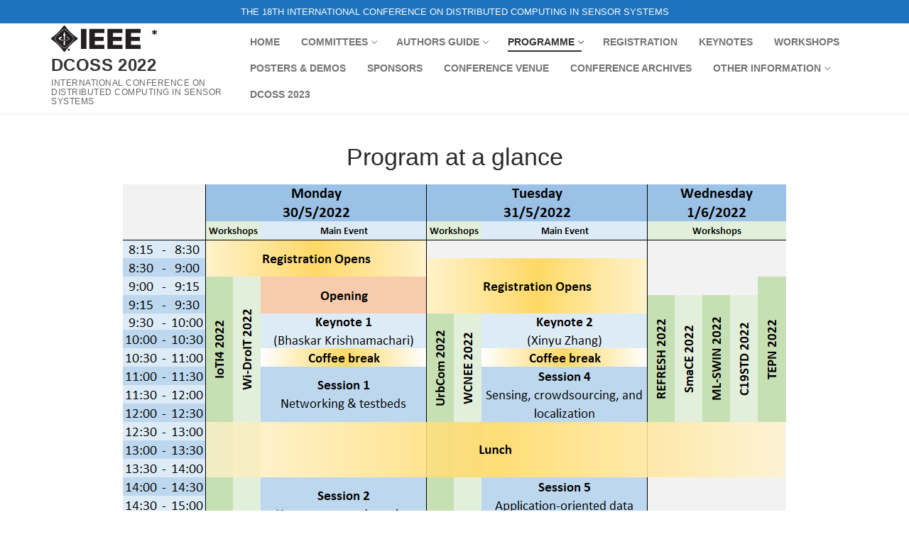

--- FILE ---
content_type: text/html; charset=UTF-8
request_url: https://dcoss.org/dcoss22/program/
body_size: 14345
content:
<!doctype html>
<html lang="en-US">
<head>
	<meta charset="UTF-8">
	<meta name="viewport" content="width=device-width, initial-scale=1, maximum-scale=10.0, user-scalable=yes">
	<link rel="profile" href="http://gmpg.org/xfn/11">
	<title>PROGRAM &#8211; DCOSS 2022</title>
<link rel='dns-prefetch' href='//s.w.org' />
<link rel="alternate" type="application/rss+xml" title="DCOSS 2022 &raquo; Feed" href="https://dcoss.org/dcoss22/feed/" />
<link rel="alternate" type="application/rss+xml" title="DCOSS 2022 &raquo; Comments Feed" href="https://dcoss.org/dcoss22/comments/feed/" />
		<script type="text/javascript">
			window._wpemojiSettings = {"baseUrl":"https:\/\/s.w.org\/images\/core\/emoji\/12.0.0-1\/72x72\/","ext":".png","svgUrl":"https:\/\/s.w.org\/images\/core\/emoji\/12.0.0-1\/svg\/","svgExt":".svg","source":{"concatemoji":"https:\/\/dcoss.org\/dcoss22\/wp-includes\/js\/wp-emoji-release.min.js?ver=5.4.18"}};
			/*! This file is auto-generated */
			!function(e,a,t){var n,r,o,i=a.createElement("canvas"),p=i.getContext&&i.getContext("2d");function s(e,t){var a=String.fromCharCode;p.clearRect(0,0,i.width,i.height),p.fillText(a.apply(this,e),0,0);e=i.toDataURL();return p.clearRect(0,0,i.width,i.height),p.fillText(a.apply(this,t),0,0),e===i.toDataURL()}function c(e){var t=a.createElement("script");t.src=e,t.defer=t.type="text/javascript",a.getElementsByTagName("head")[0].appendChild(t)}for(o=Array("flag","emoji"),t.supports={everything:!0,everythingExceptFlag:!0},r=0;r<o.length;r++)t.supports[o[r]]=function(e){if(!p||!p.fillText)return!1;switch(p.textBaseline="top",p.font="600 32px Arial",e){case"flag":return s([127987,65039,8205,9895,65039],[127987,65039,8203,9895,65039])?!1:!s([55356,56826,55356,56819],[55356,56826,8203,55356,56819])&&!s([55356,57332,56128,56423,56128,56418,56128,56421,56128,56430,56128,56423,56128,56447],[55356,57332,8203,56128,56423,8203,56128,56418,8203,56128,56421,8203,56128,56430,8203,56128,56423,8203,56128,56447]);case"emoji":return!s([55357,56424,55356,57342,8205,55358,56605,8205,55357,56424,55356,57340],[55357,56424,55356,57342,8203,55358,56605,8203,55357,56424,55356,57340])}return!1}(o[r]),t.supports.everything=t.supports.everything&&t.supports[o[r]],"flag"!==o[r]&&(t.supports.everythingExceptFlag=t.supports.everythingExceptFlag&&t.supports[o[r]]);t.supports.everythingExceptFlag=t.supports.everythingExceptFlag&&!t.supports.flag,t.DOMReady=!1,t.readyCallback=function(){t.DOMReady=!0},t.supports.everything||(n=function(){t.readyCallback()},a.addEventListener?(a.addEventListener("DOMContentLoaded",n,!1),e.addEventListener("load",n,!1)):(e.attachEvent("onload",n),a.attachEvent("onreadystatechange",function(){"complete"===a.readyState&&t.readyCallback()})),(n=t.source||{}).concatemoji?c(n.concatemoji):n.wpemoji&&n.twemoji&&(c(n.twemoji),c(n.wpemoji)))}(window,document,window._wpemojiSettings);
		</script>
		<style type="text/css">
img.wp-smiley,
img.emoji {
	display: inline !important;
	border: none !important;
	box-shadow: none !important;
	height: 1em !important;
	width: 1em !important;
	margin: 0 .07em !important;
	vertical-align: -0.1em !important;
	background: none !important;
	padding: 0 !important;
}
</style>
	<link rel='stylesheet' id='wp-block-library-css'  href='https://dcoss.org/dcoss22/wp-includes/css/dist/block-library/style.min.css?ver=5.4.18' type='text/css' media='all' />
<link rel='stylesheet' id='font-awesome-css'  href='https://dcoss.org/dcoss22/wp-content/themes/customify/assets/fonts/font-awesome/css/font-awesome.min.css?ver=5.0.0' type='text/css' media='all' />
<link rel='stylesheet' id='customify-style-css'  href='https://dcoss.org/dcoss22/wp-content/themes/customify/style.min.css?ver=0.3.4' type='text/css' media='all' />
<style id='customify-style-inline-css' type='text/css'>
.customify-container, .layout-contained, .site-framed .site, .site-boxed .site { max-width: 1200px; } .main-layout-content .entry-content > .alignwide { width: calc( 1200px - 4em ); max-width: 100vw;  }.header-top .header--row-inner,.button,button,button.button,input[type="button"],input[type="reset"],input[type="submit"],.button:not(.components-button):not(.customize-partial-edit-shortcut-button), input[type="button"]:not(.components-button):not(.customize-partial-edit-shortcut-button),input[type="reset"]:not(.components-button):not(.customize-partial-edit-shortcut-button), input[type="submit"]:not(.components-button):not(.customize-partial-edit-shortcut-button),.pagination .nav-links > *:hover,.pagination .nav-links span,.nav-menu-desktop.style-full-height .primary-menu-ul > li.current-menu-item > a, .nav-menu-desktop.style-full-height .primary-menu-ul > li.current-menu-ancestor > a,.nav-menu-desktop.style-full-height .primary-menu-ul > li > a:hover,.posts-layout .readmore-button:hover{    background-color: #1e73be;}.posts-layout .readmore-button {color: #1e73be;}.pagination .nav-links > *:hover,.pagination .nav-links span,.entry-single .tags-links a:hover, .entry-single .cat-links a:hover,.posts-layout .readmore-button,.posts-layout .readmore-button:hover{    border-color: #1e73be;}#page-cover {background-image: url("https://dcoss.org/dcoss22/wp-content/themes/customify/assets/images/default-cover.jpg");}.sub-menu .li-duplicator {display:none !important;}.header-search_icon-item .header-search-modal  {border-style: solid;} .header-search_icon-item .search-field  {border-style: solid;} .dark-mode .header-search_box-item .search-form-fields, .header-search_box-item .search-form-fields  {border-style: solid;} .nav-menu-desktop.style-border-bottom .primary-menu-ul > li > a .link-before:before, .nav-menu-desktop.style-border-top .primary-menu-ul > li > a .link-before:before  { height: 2px; }.nav-menu-desktop.style-border-bottom .primary-menu-ul > li > a .link-before:before { bottom: -7px; } .nav-menu-desktop.style-border-top .primary-menu-ul > li > a .link-before:before { top: -7px; }#cb-row--footer-main .footer--row-inner {background-color: rgba(0,0,0,0.61)}#cb-row--footer-bottom .footer--row-inner {background-color: #1e73be}/* CSS for desktop */#page-cover {text-align: center;}#page-cover .page-cover-inner {min-height: 300px;}#page-titlebar {text-align: center;}.header--row.header-top .customify-grid, .header--row.header-top .style-full-height .primary-menu-ul > li > a {min-height: 33px;}.header--row.header-main .customify-grid, .header--row.header-main .style-full-height .primary-menu-ul > li > a {min-height: 127px;}.header--row.header-bottom .customify-grid, .header--row.header-bottom .style-full-height .primary-menu-ul > li > a {min-height: 55px;}.site-header .site-branding img { max-width: 400px; } .site-header .cb-row--mobile .site-branding img { width: 400px; }.header--row .builder-first--nav-icon {text-align: right;}.header-search_icon-item .search-submit {margin-left: -40px;}.header-search_box-item .search-submit{margin-left: -40px;} .header-search_box-item .woo_bootster_search .search-submit{margin-left: -40px;} .header-search_box-item .header-search-form button.search-submit{margin-left:-40px;}.header--row .builder-first--primary-menu {text-align: right;}/* CSS for tablet */@media screen and (max-width: 1024px) { #page-cover .page-cover-inner {min-height: 250px;}.header--row .builder-first--nav-icon {text-align: right;}.header-search_icon-item .search-submit {margin-left: -40px;}.header-search_box-item .search-submit{margin-left: -40px;} .header-search_box-item .woo_bootster_search .search-submit{margin-left: -40px;} .header-search_box-item .header-search-form button.search-submit{margin-left:-40px;} }/* CSS for mobile */@media screen and (max-width: 568px) { #page-cover .page-cover-inner {min-height: 200px;}.header--row.header-top .customify-grid, .header--row.header-top .style-full-height .primary-menu-ul > li > a {min-height: 33px;}.site-header .site-branding img { max-width: 58px; } .site-header .cb-row--mobile .site-branding img { width: 58px; }.header--row .builder-first--nav-icon {text-align: right;}.header-search_icon-item .search-submit {margin-left: -40px;}.header-search_box-item .search-submit{margin-left: -40px;} .header-search_box-item .woo_bootster_search .search-submit{margin-left: -40px;} .header-search_box-item .header-search-form button.search-submit{margin-left:-40px;} }
</style>
<link rel='https://api.w.org/' href='https://dcoss.org/dcoss22/wp-json/' />
<link rel="EditURI" type="application/rsd+xml" title="RSD" href="https://dcoss.org/dcoss22/xmlrpc.php?rsd" />
<link rel="wlwmanifest" type="application/wlwmanifest+xml" href="https://dcoss.org/dcoss22/wp-includes/wlwmanifest.xml" /> 
<meta name="generator" content="WordPress 5.4.18" />
<link rel="canonical" href="https://dcoss.org/dcoss22/program/" />
<link rel='shortlink' href='https://dcoss.org/dcoss22/?p=63' />
<link rel="alternate" type="application/json+oembed" href="https://dcoss.org/dcoss22/wp-json/oembed/1.0/embed?url=https%3A%2F%2Fdcoss.org%2Fdcoss22%2Fprogram%2F" />
<link rel="alternate" type="text/xml+oembed" href="https://dcoss.org/dcoss22/wp-json/oembed/1.0/embed?url=https%3A%2F%2Fdcoss.org%2Fdcoss22%2Fprogram%2F&#038;format=xml" />
<!-- <meta name="NextGEN" version="3.3.17" /> -->
		<style type="text/css" id="wp-custom-css">
			html,
body {
 height: 100%;
 position: relative;
}
.site-content {
 min-height: 75vh; /* will cover the 100% of viewport */
 overflow: hidden;
 display: block;
 position: relative;
 padding-bottom: 100px; /* height of your footer */
}
.footer {
 position: relative;
 bottom: 0;
 width: 100%;
}		</style>
		</head>

<body class="page-template-default page page-id-63 page-parent wp-custom-logo content main-layout-content site-full-width menu_sidebar_slide_left">
<div id="page" class="site box-shadow">
	<a class="skip-link screen-reader-text" href="#site-content">Skip to content</a>
	<a class="close is-size-medium  close-panel close-sidebar-panel" href="#">
        <span class="hamburger hamburger--squeeze is-active">
            <span class="hamburger-box">
              <span class="hamburger-inner"><span class="screen-reader-text">Menu</span></span>
            </span>
        </span>
        <span class="screen-reader-text">Close</span>
        </a><header id="masthead" class="site-header header-v2"><div id="masthead-inner" class="site-header-inner">							<div  class="header-top header--row layout-full-contained"  id="cb-row--header-top"  data-row-id="top"  data-show-on="desktop">
								<div class="header--row-inner header-top-inner dark-mode">
									<div class="customify-container">
										<div class="customify-grid  cb-row--desktop hide-on-mobile hide-on-tablet customify-grid-middle"><div class="row-v2 row-v2-top no-left no-right"><div class="col-v2 col-v2-left"></div><div class="col-v2 col-v2-center"><div class="item--inner builder-item--html" data-section="header_html" data-item-id="html" ><div class="builder-header-html-item item--html"><p>The 18th International Conference on Distributed Computing in Sensor Systems</p>
</div></div></div><div class="col-v2 col-v2-right"></div></div></div>									</div>
								</div>
							</div>
														<div  class="header-main header--row layout-full-contained"  id="cb-row--header-main"  data-row-id="main"  data-show-on="desktop mobile">
								<div class="header--row-inner header-main-inner light-mode">
									<div class="customify-container">
										<div class="customify-grid  cb-row--desktop hide-on-mobile hide-on-tablet customify-grid-middle"><div class="row-v2 row-v2-main no-center no-right"><div class="col-v2 col-v2-left"><div class="item--inner builder-item--logo" data-section="title_tagline" data-item-id="logo" >		<div class="site-branding logo-top">
						<a href="https://dcoss.org/dcoss22/" class="logo-link" rel="home" itemprop="url">
				<img class="site-img-logo" src="https://dcoss.org/dcoss22/wp-content/uploads/2020/10/cropped-cropped-logo_ieeeBLK-12.png" alt="DCOSS 2022" srcset="https://dcoss.org/dcoss22/wp-content/uploads/2020/10/cropped-logo_ieeeBLK.png 2x">
							</a>
			<div class="site-name-desc">						<p class="site-title">
							<a href="https://dcoss.org/dcoss22/" rel="home">DCOSS 2022</a>
						</p>
												<p class="site-description text-uppercase text-xsmall">International Conference on Distributed Computing in Sensor Systems</p>
						</div>		</div><!-- .site-branding -->
		</div><div class="item--inner builder-item--primary-menu has_menu" data-section="header_menu_primary" data-item-id="primary-menu" ><nav  id="site-navigation-main-desktop" class="site-navigation primary-menu primary-menu-main nav-menu-desktop primary-menu-desktop style-border-bottom"><ul id="menu-primary" class="primary-menu-ul menu nav-menu"><li id="menu-item--main-desktop-42" class="menu-item menu-item-type-custom menu-item-object-custom menu-item-42"><a href="http://dcoss.org"><span class="link-before">Home</span></a></li>
<li id="menu-item--main-desktop-249" class="menu-item menu-item-type-custom menu-item-object-custom menu-item-has-children menu-item-249"><a><span class="link-before">COMMITTEES<span class="nav-icon-angle">&nbsp;</span></span></a>
<ul class="sub-menu sub-lv-0">
	<li id="menu-item--main-desktop-234" class="menu-item menu-item-type-post_type menu-item-object-page menu-item-234"><a href="https://dcoss.org/dcoss22/committees-steering/"><span class="link-before">Steering Committee</span></a></li>
	<li id="menu-item--main-desktop-237" class="menu-item menu-item-type-post_type menu-item-object-page menu-item-237"><a href="https://dcoss.org/dcoss22/committees-organizing/"><span class="link-before">Organizing Committee</span></a></li>
	<li id="menu-item--main-desktop-241" class="menu-item menu-item-type-post_type menu-item-object-page menu-item-241"><a href="https://dcoss.org/dcoss22/committees-technical/"><span class="link-before">Technical Program Committee</span></a></li>
</ul>
</li>
<li id="menu-item--main-desktop-248" class="menu-item menu-item-type-custom menu-item-object-custom menu-item-has-children menu-item-248"><a><span class="link-before">Authors Guide<span class="nav-icon-angle">&nbsp;</span></span></a>
<ul class="sub-menu sub-lv-0">
	<li id="menu-item--main-desktop-94" class="menu-item menu-item-type-post_type menu-item-object-page menu-item-94"><a href="https://dcoss.org/dcoss22/call-for-papers/"><span class="link-before">Call for Papers</span></a></li>
	<li id="menu-item--main-desktop-247" class="menu-item menu-item-type-post_type menu-item-object-page menu-item-247"><a href="https://dcoss.org/dcoss22/paper-submission/"><span class="link-before">Paper Submission</span></a></li>
	<li id="menu-item--main-desktop-246" class="menu-item menu-item-type-post_type menu-item-object-page menu-item-246"><a href="https://dcoss.org/dcoss22/camera-ready-instructions/"><span class="link-before">Camera Ready Instructions</span></a></li>
</ul>
</li>
<li id="menu-item--main-desktop-95" class="menu-item menu-item-type-post_type menu-item-object-page current-menu-item page_item page-item-63 current_page_item menu-item-has-children menu-item-95"><a href="https://dcoss.org/dcoss22/program/" aria-current="page"><span class="link-before">Programme<span class="nav-icon-angle">&nbsp;</span></span></a>
<ul class="sub-menu sub-lv-0">
	<li id="menu-item--main-desktop-1209" class="menu-item menu-item-type-custom menu-item-object-custom menu-item-1209"><a href="https://conferences.computer.org/dcosspub"><span class="link-before">IEEE Proceedings</span></a></li>
</ul>
</li>
<li id="menu-item--main-desktop-96" class="menu-item menu-item-type-post_type menu-item-object-page menu-item-96"><a href="https://dcoss.org/dcoss22/registration/"><span class="link-before">REGISTRATION</span></a></li>
<li id="menu-item--main-desktop-100" class="menu-item menu-item-type-post_type menu-item-object-page menu-item-100"><a href="https://dcoss.org/dcoss22/keynotes/"><span class="link-before">Keynotes</span></a></li>
<li id="menu-item--main-desktop-98" class="menu-item menu-item-type-post_type menu-item-object-page menu-item-98"><a href="https://dcoss.org/dcoss22/workshops/"><span class="link-before">WORKSHOPS</span></a></li>
<li id="menu-item--main-desktop-99" class="menu-item menu-item-type-post_type menu-item-object-page menu-item-99"><a href="https://dcoss.org/dcoss22/posters-demos/"><span class="link-before">Posters &#038; Demos</span></a></li>
<li id="menu-item--main-desktop-101" class="menu-item menu-item-type-post_type menu-item-object-page menu-item-101"><a href="https://dcoss.org/dcoss22/sponsors/"><span class="link-before">SPONSORS</span></a></li>
<li id="menu-item--main-desktop-770" class="menu-item menu-item-type-post_type menu-item-object-page menu-item-770"><a href="https://dcoss.org/dcoss22/venue/"><span class="link-before">Conference Venue</span></a></li>
<li id="menu-item--main-desktop-321" class="menu-item menu-item-type-post_type menu-item-object-page menu-item-321"><a href="https://dcoss.org/dcoss22/conference-archives/"><span class="link-before">Conference Archives</span></a></li>
<li id="menu-item--main-desktop-779" class="menu-item menu-item-type-custom menu-item-object-custom menu-item-has-children menu-item-779"><a><span class="link-before">Other Information<span class="nav-icon-angle">&nbsp;</span></span></a>
<ul class="sub-menu sub-lv-0">
	<li id="menu-item--main-desktop-782" class="menu-item menu-item-type-post_type menu-item-object-page menu-item-782"><a href="https://dcoss.org/dcoss22/hotel-information/"><span class="link-before">Hotel Information</span></a></li>
	<li id="menu-item--main-desktop-784" class="menu-item menu-item-type-post_type menu-item-object-page menu-item-784"><a href="https://dcoss.org/dcoss22/travel/"><span class="link-before">Travel Information</span></a></li>
	<li id="menu-item--main-desktop-783" class="menu-item menu-item-type-post_type menu-item-object-page menu-item-783"><a href="https://dcoss.org/dcoss22/invitation-letter/"><span class="link-before">Invitation Letter</span></a></li>
	<li id="menu-item--main-desktop-780" class="menu-item menu-item-type-post_type menu-item-object-page menu-item-780"><a href="https://dcoss.org/dcoss22/social-events/"><span class="link-before">Social Events</span></a></li>
	<li id="menu-item--main-desktop-781" class="menu-item menu-item-type-post_type menu-item-object-page menu-item-781"><a href="https://dcoss.org/dcoss22/special-session/"><span class="link-before">Special Session</span></a></li>
</ul>
</li>
<li id="menu-item--main-desktop-1233" class="menu-item menu-item-type-custom menu-item-object-custom menu-item-1233"><a href="https://dcoss.org/"><span class="link-before">DCOSS 2023</span></a></li>
</ul></nav></div></div></div></div><div class="cb-row--mobile hide-on-desktop customify-grid customify-grid-middle"><div class="row-v2 row-v2-main no-center"><div class="col-v2 col-v2-left"><div class="item--inner builder-item--logo" data-section="title_tagline" data-item-id="logo" >		<div class="site-branding logo-top">
						<a href="https://dcoss.org/dcoss22/" class="logo-link" rel="home" itemprop="url">
				<img class="site-img-logo" src="https://dcoss.org/dcoss22/wp-content/uploads/2020/10/cropped-cropped-logo_ieeeBLK-12.png" alt="DCOSS 2022" srcset="https://dcoss.org/dcoss22/wp-content/uploads/2020/10/cropped-logo_ieeeBLK.png 2x">
							</a>
			<div class="site-name-desc">						<p class="site-title">
							<a href="https://dcoss.org/dcoss22/" rel="home">DCOSS 2022</a>
						</p>
												<p class="site-description text-uppercase text-xsmall">International Conference on Distributed Computing in Sensor Systems</p>
						</div>		</div><!-- .site-branding -->
		</div></div><div class="col-v2 col-v2-right"><div class="item--inner builder-item--nav-icon" data-section="header_menu_icon" data-item-id="nav-icon" >		<a class="menu-mobile-toggle item-button is-size-desktop-medium is-size-tablet-medium is-size-mobile-medium">
			<span class="hamburger hamburger--squeeze">
				<span class="hamburger-box">
					<span class="hamburger-inner"></span>
				</span>
			</span>
			<span class="nav-icon--label hide-on-tablet hide-on-mobile">Menu</span></a>
		</div></div></div></div>									</div>
								</div>
							</div>
							<div id="header-menu-sidebar" class="header-menu-sidebar menu-sidebar-panel dark-mode"><div id="header-menu-sidebar-bg" class="header-menu-sidebar-bg"><div id="header-menu-sidebar-inner" class="header-menu-sidebar-inner"><div class="builder-item-sidebar mobile-item--html"><div class="item--inner" data-item-id="html" data-section="header_html"><div class="builder-header-html-item item--html"><p>The 18th International Conference on Distributed Computing in Sensor Systems</p>
</div></div></div><div class="builder-item-sidebar mobile-item--primary-menu mobile-item--menu "><div class="item--inner" data-item-id="primary-menu" data-section="header_menu_primary"><nav  id="site-navigation-sidebar-mobile" class="site-navigation primary-menu primary-menu-sidebar nav-menu-mobile primary-menu-mobile style-border-bottom"><ul id="menu-primary" class="primary-menu-ul menu nav-menu"><li id="menu-item--sidebar-mobile-42" class="menu-item menu-item-type-custom menu-item-object-custom menu-item-42"><a href="http://dcoss.org"><span class="link-before">Home</span></a></li>
<li id="menu-item--sidebar-mobile-249" class="menu-item menu-item-type-custom menu-item-object-custom menu-item-has-children menu-item-249"><a><span class="link-before">COMMITTEES<span class="nav-icon-angle">&nbsp;</span></span></a>
<ul class="sub-menu sub-lv-0">
	<li id="menu-item--sidebar-mobile-234" class="menu-item menu-item-type-post_type menu-item-object-page menu-item-234"><a href="https://dcoss.org/dcoss22/committees-steering/"><span class="link-before">Steering Committee</span></a></li>
	<li id="menu-item--sidebar-mobile-237" class="menu-item menu-item-type-post_type menu-item-object-page menu-item-237"><a href="https://dcoss.org/dcoss22/committees-organizing/"><span class="link-before">Organizing Committee</span></a></li>
	<li id="menu-item--sidebar-mobile-241" class="menu-item menu-item-type-post_type menu-item-object-page menu-item-241"><a href="https://dcoss.org/dcoss22/committees-technical/"><span class="link-before">Technical Program Committee</span></a></li>
</ul>
</li>
<li id="menu-item--sidebar-mobile-248" class="menu-item menu-item-type-custom menu-item-object-custom menu-item-has-children menu-item-248"><a><span class="link-before">Authors Guide<span class="nav-icon-angle">&nbsp;</span></span></a>
<ul class="sub-menu sub-lv-0">
	<li id="menu-item--sidebar-mobile-94" class="menu-item menu-item-type-post_type menu-item-object-page menu-item-94"><a href="https://dcoss.org/dcoss22/call-for-papers/"><span class="link-before">Call for Papers</span></a></li>
	<li id="menu-item--sidebar-mobile-247" class="menu-item menu-item-type-post_type menu-item-object-page menu-item-247"><a href="https://dcoss.org/dcoss22/paper-submission/"><span class="link-before">Paper Submission</span></a></li>
	<li id="menu-item--sidebar-mobile-246" class="menu-item menu-item-type-post_type menu-item-object-page menu-item-246"><a href="https://dcoss.org/dcoss22/camera-ready-instructions/"><span class="link-before">Camera Ready Instructions</span></a></li>
</ul>
</li>
<li id="menu-item--sidebar-mobile-95" class="menu-item menu-item-type-post_type menu-item-object-page current-menu-item page_item page-item-63 current_page_item menu-item-has-children menu-item-95"><a href="https://dcoss.org/dcoss22/program/" aria-current="page"><span class="link-before">Programme<span class="nav-icon-angle">&nbsp;</span></span></a>
<ul class="sub-menu sub-lv-0">
	<li id="menu-item--sidebar-mobile-1209" class="menu-item menu-item-type-custom menu-item-object-custom menu-item-1209"><a href="https://conferences.computer.org/dcosspub"><span class="link-before">IEEE Proceedings</span></a></li>
</ul>
</li>
<li id="menu-item--sidebar-mobile-96" class="menu-item menu-item-type-post_type menu-item-object-page menu-item-96"><a href="https://dcoss.org/dcoss22/registration/"><span class="link-before">REGISTRATION</span></a></li>
<li id="menu-item--sidebar-mobile-100" class="menu-item menu-item-type-post_type menu-item-object-page menu-item-100"><a href="https://dcoss.org/dcoss22/keynotes/"><span class="link-before">Keynotes</span></a></li>
<li id="menu-item--sidebar-mobile-98" class="menu-item menu-item-type-post_type menu-item-object-page menu-item-98"><a href="https://dcoss.org/dcoss22/workshops/"><span class="link-before">WORKSHOPS</span></a></li>
<li id="menu-item--sidebar-mobile-99" class="menu-item menu-item-type-post_type menu-item-object-page menu-item-99"><a href="https://dcoss.org/dcoss22/posters-demos/"><span class="link-before">Posters &#038; Demos</span></a></li>
<li id="menu-item--sidebar-mobile-101" class="menu-item menu-item-type-post_type menu-item-object-page menu-item-101"><a href="https://dcoss.org/dcoss22/sponsors/"><span class="link-before">SPONSORS</span></a></li>
<li id="menu-item--sidebar-mobile-770" class="menu-item menu-item-type-post_type menu-item-object-page menu-item-770"><a href="https://dcoss.org/dcoss22/venue/"><span class="link-before">Conference Venue</span></a></li>
<li id="menu-item--sidebar-mobile-321" class="menu-item menu-item-type-post_type menu-item-object-page menu-item-321"><a href="https://dcoss.org/dcoss22/conference-archives/"><span class="link-before">Conference Archives</span></a></li>
<li id="menu-item--sidebar-mobile-779" class="menu-item menu-item-type-custom menu-item-object-custom menu-item-has-children menu-item-779"><a><span class="link-before">Other Information<span class="nav-icon-angle">&nbsp;</span></span></a>
<ul class="sub-menu sub-lv-0">
	<li id="menu-item--sidebar-mobile-782" class="menu-item menu-item-type-post_type menu-item-object-page menu-item-782"><a href="https://dcoss.org/dcoss22/hotel-information/"><span class="link-before">Hotel Information</span></a></li>
	<li id="menu-item--sidebar-mobile-784" class="menu-item menu-item-type-post_type menu-item-object-page menu-item-784"><a href="https://dcoss.org/dcoss22/travel/"><span class="link-before">Travel Information</span></a></li>
	<li id="menu-item--sidebar-mobile-783" class="menu-item menu-item-type-post_type menu-item-object-page menu-item-783"><a href="https://dcoss.org/dcoss22/invitation-letter/"><span class="link-before">Invitation Letter</span></a></li>
	<li id="menu-item--sidebar-mobile-780" class="menu-item menu-item-type-post_type menu-item-object-page menu-item-780"><a href="https://dcoss.org/dcoss22/social-events/"><span class="link-before">Social Events</span></a></li>
	<li id="menu-item--sidebar-mobile-781" class="menu-item menu-item-type-post_type menu-item-object-page menu-item-781"><a href="https://dcoss.org/dcoss22/special-session/"><span class="link-before">Special Session</span></a></li>
</ul>
</li>
<li id="menu-item--sidebar-mobile-1233" class="menu-item menu-item-type-custom menu-item-object-custom menu-item-1233"><a href="https://dcoss.org/"><span class="link-before">DCOSS 2023</span></a></li>
</ul></nav></div></div></div></div></div></div></header>	<div id="site-content" class="site-content">
		<div class="customify-container">
			<div class="customify-grid">
				<main id="main" class="content-area customify-col-12">
						<div class="content-inner">
		<article id="post-63" class="post-63 page type-page status-publish hentry">
	
	<div class="entry-content">
		
<h2 class="has-text-align-center">Program at a glance</h2>



<div class="wp-block-image is-style-default"><figure class="aligncenter size-large"><img src="https://dcoss.org/wp-content/uploads/2022/05/dcoss-at-a-glance.png" alt="" class="wp-image-1059" srcset="https://dcoss.org/dcoss22/wp-content/uploads/2022/05/dcoss-at-a-glance.png 934w, https://dcoss.org/dcoss22/wp-content/uploads/2022/05/dcoss-at-a-glance-300x242.png 300w, https://dcoss.org/dcoss22/wp-content/uploads/2022/05/dcoss-at-a-glance-768x618.png 768w" sizes="(max-width: 934px) 100vw, 934px" /></figure></div>



<div style="height:35px" aria-hidden="true" class="wp-block-spacer"></div>



<div class="wp-block-file aligncenter"><a href="https://dcoss.org/wp-content/uploads/2022/05/DCOSS-2022-PROGRAM.pdf" target="_blank" rel="noopener noreferrer">DCOSS 2022 Program leaflet</a><a href="https://dcoss.org/wp-content/uploads/2022/05/DCOSS-2022-PROGRAM.pdf" class="wp-block-file__button" download="">Download</a></div>



<hr class="wp-block-separator is-style-wide"/>



<h2 class="has-text-align-center"><strong>Monday, May 30</strong></h2>



<p><strong>08:15: Registration Opens</strong></p>



<p><strong>09:00-09:30: Opening</strong></p>



<p><strong>09:30-10:30: Keynote Talk “Blockchain Technology and its Applications to the Internet of Things</strong>“<br><em>Prof.&nbsp;</em><a href="https://ceng.usc.edu/~bkrishna/"><strong><em>Bhaskar Krishnamachari</em></strong></a><em>, USC Viterbi School of Engineering, USA</em></p>



<p><strong>10:30-11:00:</strong>&nbsp;<strong>Coffee Break</strong></p>



<p><strong>11:00-12:30: Session 1: Networking &amp; Testbeds</strong><br><em>(Chair: Enrico Natalizio, Technology Innovation Institute)</em></p>



<p>eAFH: Informed Exploration for Adaptive Frequency Hopping in Bluetooth Low Energy<br><em>Valentin Poirot, Olaf Landsiedel (Kiel University, Germany and Chalmers University of Technology, Sweden)</em></p>



<p>Grace: Low-Cost Time-Synchronized GPIO Tracing for IoT Testbeds<br><em>Oliver Harms (Kiel University, Germany and Chalmers University of Technology, Sweden); Christian Richter (Kiel University, Germany); Olaf Landsiedel (Kiel University, Germany and Chalmers University of Technology, Sweden)</em></p>



<p>Smart-Hop: Fast and Reliable Multi-hop Networking for LoRa&nbsp;(short paper)<br><em>Absar-Ul-Haque Ahmar (KU LEUVEN); Wouter Joosen (KU Leuven); Danny Hughes (imec-DistriNet, KU Leuven)</em></p>



<p>A Virtual Sink-based Strategy for Reducing the Funneling Effect in IEEE 802.15.4 DSME Networks&nbsp;(short paper)<br><em>Ivonne Andrea Mantilla González, Volker Turau (Hamburg University of Technology)</em></p>



<p><strong>12:30-14:00:</strong>&nbsp;<strong>Lunch</strong></p>



<p><strong>14:00-15:30: Session 2: Human-centered sensing</strong><br><em>(Chair: Ulf Kulau, TUHH)</em></p>



<p>End-to-end Gesture Recognition framework for the identification of allergic rhinitis symptoms<br><em>Pantelis Tzamalis, Andreas Bardoutsos, Dimitris Markantonatos, Christoforos Raptopoulos, Sotiris Nikoletseas (Computer Engineering and Informatics Department, University of Patras, Patras, Greece)</em></p>



<p>Semi-supervised Multi-source Domain Adaptation in Wearable Activity Recognition&nbsp;<br><em>Avijoy Chakma, Abu Zaher Md Faridee (University of Maryland Baltimore County); Raghuveer Rao (Army Research Lab); Nirmalya Roy (University of Maryland Baltimore County)</em></p>



<p>Real-time Human Pose Estimation at the Edge for Gait Analysis at a Distance (short paper)<br><em>Enrico Martini, Michele Boldo, Stefano Aldegheri, Francesco Lumpp, Mirco De Marchi, Nicola Vale`, Mirko Filippetti, Nicola Smania, Matteo Bertucco, Alessandro Picelli, Nicola Bombieri (University of Verona)</em></p>



<p>SELF-CARE: Selective Fusion with Context-Aware Low-Power Edge Computing for Stress Detection (short paper)<br><em>Nafiul Rashid, Trier Mortlock, Mohammad Al Faruque (UC Irvine)</em></p>



<p><strong>15:30-16:00:</strong>&nbsp;<strong>Coffee Break</strong></p>



<p><strong>16:00-17:00: Session 3: Data aggregation and privacy</strong><br><em>(Chair: Nirmalya Roy, University of Maryland Baltimore County)</em></p>



<p>Publishing Asynchronous Event Times with Pufferfish Privacy<br><em>Jiaxin Ding (Shanghai Jiao Tong university); Abhirup Ghosh (University of Cambridge); Jie Gao (Rutgers University); Rik Sarkar (University of Edinburgh)</em></p>



<p>Trade off between Accuracy and Message Complexity for Approximate Data Aggregation (short paper)<br><em>Saptadi Nugroho, Alexander Weinmann, Christian Schindelhauer (Albert-Ludwigs-Universität Freiburg)</em></p>



<p>Low-Power Distinct Sum for Wireless Sensor Networks (short paper)<br><em>Ebram William, Mun Choon Chan (School of Computing, National University of Singapore)</em></p>



<p><strong>17:00-18:30:</strong>&nbsp;<strong>Posters &amp; Demos</strong></p>



<p>IoT-based Framework for Low-Cost and Light-Weight Vehicle Detection (poster)<br><em>Chandra Shekhar and Sudipta Saha (IIT Bhubaneswar)</em></p>



<p>A Software-Defined Underwater Visible Light Communication Testbed (poster)<br><em>Clifford Boakye-Mensah, Vann Dontez, Javionn Ramsey and Hongzhi Guo (Norfolk State University, Norfolk, USA)</em></p>



<p>BCG Measurement by differential Sensing in Real-Time (demo)<br><em>Ulf Kulau (Hamburg University of Technology, Germany), Jochen Rust (DSI Aerospace Technologie GmbH, Bremen, Germany) and Urs-Vito Albrecht (Department of Digital Medicine, Medical Faculty OWL, Bielefeld University Bielefeld, Germany)</em></p>



<p>Divide, Conquer and Merge for Internet-of-Things (poster)<br><em>Jagnyashini Debadarshini and Sudipta Saha (IIT Bhubaneswar)</em></p>



<p>SmartTwins: Secure and Auditable DLT-based Digital Twins for the WoT (poster)<br><em>Iakovos Pittaras and George Polyzos (Department of Informatics, School of Information Sciences and Technology, Athens University of Economics and Business, Greece)</em></p>



<p><strong>18:30: Welcome Reception</strong></p>



<hr class="wp-block-separator is-style-wide"/>



<h2 class="has-text-align-center"><strong>Tuesday,&nbsp; May 31</strong></h2>



<p><strong>08:30: Registration Opens</strong></p>



<p><strong>09:30-10:30: Keynote Talk “Passive Intelligent Surfaces for IoT Communication and Sensing</strong>“<br><em>Prof.&nbsp;</em><a href="http://xyzhang.ucsd.edu/"><strong><em>Xinyu Zhang</em></strong></a><em>, University of California, San Diego, USA</em></p>



<p><strong>10:30-11:00:</strong>&nbsp;<strong>Coffee Break</strong></p>



<p><strong>11:00-12:30: Session 4: Sensing, crowdsourcing, and localization</strong><br><em>(Chair: Marios Angelopoulos, Bournemouth University)</em></p>



<p>A Differential BCG Sensor System for Long Term Health Monitoring Experiment on the ISS<br><em>Ulf Kulau (Hamburg University of Technology); Jochen Rust (DSI Aerospace Technologie GmbH); Daniel Szafranski (TU Braunschweig); Martin Drobczyk (German Aerospace Center (DLR)); Urs-Vito Albrecht (Medical Faculty OWL, Bielefeld University)</em></p>



<p>SoFIT: Self-Orienting Camera Network for Floor Mapping and Indoor Tracking&nbsp;<br><em>Yanchen Liu, Jingping Nie, Stephen Xia, Jiajing Sun, Peter Wei, Xiaofan Jiang (Columbia University)</em></p>



<p>Network Economics-based Crowdsourcing in UAV-assisted Smart Cities Environments<br><em>Fisayo Sangoleye, Md Sahabul Hossain, Eirini Eleni Tsiropoulou, Jim Plusquellic (University of New Mexico)</em></p>



<p><strong>12:30-14:00:</strong>&nbsp;<strong>Lunch</strong></p>



<p><strong>14:00-15:30: Session 5: Application-oriented data processing</strong><br><em>(Chair: Charalampos Orfanidis, Technical University of Denmark)</em></p>



<p>Cost-aware Inference of Bovine Respiratory Disease in Calves using Precision Livestock Technology<br><em>Enrico Casella (University of Kentucky); M. C. Cantor (University of Guelph); Simone Silvestri (University of Kentucky); D. L. Renaud (University of Guelph); J. H. C. Costa (University of Kentucky)</em></p>



<p>Drone-based Optimal and Heuristic Orienteering Algorithms Towards Bug Detection in Orchards<br><em>Francesco Betti Sorbelli (University of Perugia); Federico Coro’, Sajal K. Das (Missouri University of Science and Technology); Lorenzo Palazzetti (Universita degli Studi di Firenze); Cristina M. Pinotti (University of Perugia)</em></p>



<p>FrameHopper: Selective Processing of Video Frames in Detection-driven Real-Time Video Analytics<br><em>Md Adnan Arefeen, Sumaiya Tabassum Nimi, Md Yusuf Sarwar Uddin (University of Missouri-Kansas City)</em></p>



<p><strong>15:30-16:00:</strong>&nbsp;<strong>Coffee Break</strong></p>



<p><strong>16:00-17:15: Session 6: Machine learning</strong><br><em>(Chair: Eirini Eleni Tsiropoulou, University of New Mexico)</em></p>



<p>Hardware-aware Partitioning of Convolutional Neural Network Inference for Embedded AI Applications<br><em>Fabian Kreß, Julian Hoefer, Tim Hotfilter, Iris Walter, Vladimir Sidorenko, Tanja Harbaum, Jürgen Becker (Karlsruhe Institute of Technology (KIT)</em></p>



<p>Efficient Localness Transformer for Smart Sensor-Based Energy Disaggregation<br><em>Zhenrui Yue, Huimin Zeng, Ziyi Kou, Lanyu Shang (University of Illinois at Urbana Champaign); Dong Wang (University of Illinois at Urbana-Champaign)</em></p>



<p>Taking ROCKET on an efficiency mission: Multivariate time series classification with LightWaveS (short paper)<br><em>Leonardos Pantiskas, Kees Verstoep, Mark Hoogendoorn, Henri E. Bal (Vrije Universiteit Amsterdam)</em></p>



<p><strong>17:15-17:30:</strong>&nbsp;<strong>Closing &amp; Awards</strong></p>



<p><strong>19:00: Conference Dinner&nbsp;</strong></p>



<p><em>Note: Regular papers have 30 minutes (23+7 Q&amp;A) in the program, while short papers have 15 minutes (10+5 Q&amp;A).&nbsp;</em></p>



<hr class="wp-block-separator is-style-wide"/>



<h2 class="has-text-align-center"><strong>WORKSHOPS SCHEDULE</strong></h2>



<h4 class="has-text-align-center"><strong>Monday, May 30</strong></h4>



<ul><li><strong><a href="http://ioti4-2022.cs.ihu.gr/program">IoT4I</a></strong>  (4th International Workshop on IoT Applications and Industry 4.0)</li><li><strong><a href="https://widroit2022.github.io/">WiDroit</a></strong> (4th International Workshop on Wireless Sensors and Drones in Internet of Things)</li></ul>



<h4 class="has-text-align-center"><strong>Tuesday, May 31</strong></h4>



<ul><li><strong><a href="https://sites.google.com/view/urbcom-2022/home">UrbCom</a></strong> (4th International Workshop on Urban Computing)</li><li><strong><a href="http://www.wcnee.org/">WCNEE</a></strong> (6th IEEE International Workshop on Wireless Communications and Networking in Extreme Environments)</li></ul>



<h4 class="has-text-align-center"><strong>Wednesday, June 1</strong></h4>



<ul><li><strong><a href="https://refresh2022.github.io/#/">REFRESH</a></strong> (3rd International Workshop on Real-life modeling in 5G/6G networks) /<br><strong><a href="https://sites.google.com/view/smace2022/">SmaCE</a></strong> (4th IEEE International Workshop on Smart Circular Economy) /<br><strong><a href="https://ml-swin-workshop.github.io/2022/">ML-SWIN</a></strong> (2nd DCOSS Workshop on Machine Learning for Smart Wireless Networks) / <br><strong><a href="https://c19stdc.github.io/C19STDC/">C19STD</a></strong> (Novel Methods to Study COVID-19 Using Sensor Technology and Distributed Computing 2022): <strong>Joint Event </strong></li><li><strong><a href="https://tepn2022.github.io/">TEPN</a></strong> (International Workshop on Test and Evaluation of Programmable Networks)</li></ul>



<h3 class="has-text-align-center"><strong>Monday, May 30</strong></h3>



<h4 class="has-text-align-center"><strong>IoTI4 (4th International Workshop on IoT Applications and Industry 4.0)</strong></h4>



<p><strong>09.00-10.30:</strong> <strong>DCOSS Keynote Speech</strong></p>



<p><strong>10.30-11.00:</strong> <strong>Coffee Break</strong></p>



<p><strong>11:00-12:30:</strong> <strong>Session 1: IoTI4 (IoT Applications)</strong></p>



<ul><li>Towards Industry 5.0 and Digital Circular Economy: Current Research and Application Trends <br><em>Konstantinos Voulgaridis, Thomas Lagkas and Panagiotis Sarigiannidis</em></li><li>IoT Benefits for Livestock Farmers<br><em>Tim Bell, Todd Steinbrueck, Roger Chamberlain and Brian Rieck</em></li><li>Data-driven soft sensing towards quality monitoring of industrial pasteurization processes<br><em>Gabriel Filios, Andreas Kyriakopoulos, Stavros Livanios, Fotis Manolopoulos, Sotiris Nikoletseas, Stefanos H. Panagiotou and Paul Spirakis</em></li><li>Detecting the Arrival of an Update at Mostly Sleeping Cyber-Physical IoT Nodes <br><em>Roberth Tollefsen and Otto J. Anshus</em></li><li>Attacking and Defending DNP3 ICS/SCADA Systems <br><em>Vasiliki Kelli, Panagiotis Radoglou-Grammatikis, Achilleas Sesis, Thomas Lagkas, Eleftherios Fountoukidis, Emmanouil Kafetzakis, Ioannis Giannoulakis and Panagiotis Sarigiannidis</em></li></ul>



<p><strong>12.30-14.00:</strong> <strong>Lunch Break</strong></p>



<p><strong>14:00-15:30:</strong> <strong>Session 2: IoTI4 (IoT Applications)</strong></p>



<ul><li>Active Connectivity Fundamentals for TSCH Networks of Mobile Robots <em>Charalampos Orfanidis, Paul Pop and Xenofon Fafoutis</em></li><li>Design and Deployment Experiences of a Versatile Industrial WSN and Testbed<br><em>Jan Schlichter and Lars Wolf</em></li><li>Utilizing Carriers for the Energy Node Placement Algorithm in WSNs and IoT Networks <br><em>Natalie Temene, Charalampos Sergiou, Chryssis Georgiou and Vasos Vassiliou</em></li></ul>



<p><strong>15.30-16.00: Coffee Break</strong></p>



<p><strong>16:00-16:45:</strong> <strong>Session 3: IoTI4 (AI/ML in IoT)</strong></p>



<ul><li>AI Driven IoT Web-based Application for Automatic Segmentation and Reconstruction of Abdominal Organs from Medical Images<br><em>Barbara Villarini and Hykoush Asaturyan</em></li><li>Modelling Virtual Sensors for Indoor Environments with Machine Learning<br><em>Dawid Polanski and Constantinos Marios Angelopoulos</em></li></ul>



<h4 class="has-text-align-center"><strong>WiDroit (4th International Workshop on Wireless Sensors and Drones in Internet of Things)</strong></h4>



<p><strong>09.00-10.30:</strong> <strong>DCOSS Keynote Speech</strong></p>



<p><strong>10.30-11.00:</strong> <strong>Coffee Break</strong></p>



<p><strong>11:00-12:30:</strong> <strong>Session 1</strong></p>



<ul><li>An Open-Source Simulator for Multiple UAV Path Planning <br><em>Kyle Thompson, Dominik Walter, Roman Maksymiuk, Roey Mevorach, Gaurav Joshi and Franz J. Kurfess UavSim</em></li><li>Spradling Modeling Sub-Team Formations for Heterogeneous Multi-Robot Systems Using Colored Petri-Net Semantics <br><em>Mark Allison and Matthew</em></li><li>A Software Framework for Swarm Management in Multi-Radio Robotic Networks <br><em>Leonardo Montecchiari, Dario Albani, Angelo Trotta, Marco Di Felice and Enrico Natalizio Uhura</em></li></ul>



<p><strong>12.30-14.00:</strong> <strong>Lunch Break</strong></p>



<p><strong>14:00-15:30:</strong> <strong>Session 2</strong></p>



<ul><li>3D Object Detection for Aerial Platforms via Edge Computing: An Experimental Evaluation <br><em>Alexander Lianides, Isaac Chan, Mohammed Ismail, Ian Harshbarger, Marco Levorato, Davide Callegaro and Sharon Contreras </em></li><li>Heterogeneous Ground-Air Autonomous Vehicle Networking in Austere Environments: Practical Implementation of a Mesh Network in the DARPA Subterranean Challenge <br><em>Steve McGuire and Harel Biggie </em></li><li>OptiMaP: swarm-powered Optimized 3D Mapping Pipeline for emergency response operations <br><em>Leandro R. Costa, Daniel Aloise, Luca G. Gianoli and Andrea Lodi</em></li></ul>



<p><strong>15.30-16.00: Coffee Break</strong></p>



<p><strong>16:00-16:30:</strong> <strong>Session 3</strong></p>



<ul><li>GADAN: Generative Adversarial Domain Adaptation Network For Debris Detection Using Drone <br><em>Masud Ahmed, Naima Khan, Pretom Roy Ovi, Nirmalya Roy, Sanjay Purushotham, Aryya Gangopadhyay and Suya You</em></li></ul>



<h3 class="has-text-align-center"><strong>Tuesday, 31 May</strong></h3>



<h4 class="has-text-align-center"><strong>UrbCom (4th International Workshop on Urban Computing)</strong><br>(Online workshop)</h4>



<p class="has-text-align-center"><strong>Session 1: Smart Cities and Intelligent Transportation System</strong></p>



<ul><li>Mechanism for Optimizing Resource Allocation in VANETs Based on the PSO Bio-inspired Algorithm <br><em>Douglas Dias Lieira, Matheus Sanches Quessada, Andre Luis Cristiani, Rodolfo Ipolito Meneguette and Robson De Grande </em></li><li>Keeping Information Alive: Hovering Information and Floating Content Paradigms for Vehicular Networks<br><em>Lachlan Johnston and Richard Pazzi </em></li><li>Towards Bat Bio-inspired Decision-making for Task Allocation in Vehicular Fogs <em>Matheus Quessada, Douglas Lieira, Robson De Grande and Rodolfo Meneguette</em></li></ul>



<p class="has-text-align-center"><strong>Break</strong></p>



<p class="has-text-align-center"><strong>Session 2: Urban Data Modeling and Mining</strong></p>



<ul><li>Cross-Cultural Study of a Location-Based Social Network Incentive Mechanism <em>William Souza, Vinícius Mota and Thiago Silva</em> </li><li>Analysis of Pandemic Atmosphere Pollution Data Using Virtual Sensors in São Paulo City <br><em>Gabriel Campos, Felipe Cunha and Leandro Villas</em></li><li>Do Location-Based Social Networks Recommender Systems Works on TripAdvisor data? A Point-Of-Interest Recommendation Analysis <br><em>Lucas Felix, Washigton Cunha, Antônio Alves, Carlos Magno Geraldo Barbosa, Vinícius Vieira, Carolina Xavier and Pedro Vaz-de-Melo</em></li></ul>



<h4 class="has-text-align-center"><strong>WCNEE (6th IEEE International Workshop on Wireless Communications and Networking in Extreme Environments)</strong></h4>



<p><strong>09.00-10.30:</strong> <strong>DCOSS Keynote Speech</strong></p>



<p><strong>10.30-11.00:</strong> <strong>Coffee Break</strong></p>



<p><strong>11:30-12:30:</strong> <strong> Keynote Session </strong>(Chair: Sasistharan Balasubramaniam)<br><em>Professor Urbashi Mitra, Gordon S. Marshall Chair in Engineering, University of Southern California, USA</em></p>



<p><strong>12.30-14.00:</strong> <strong>Lunch Break</strong></p>



<p><strong>14:00-15:40:</strong> <strong>Session 1 </strong>(Chair: Emrecan Demirors)</p>



<ul><li>A Middleware for Digital Twin-Enabled Flying Network Simulations Using UBSim and UB-ANC <br><em>Sabarish Krishna Moorthy, Ankush Harindranath, Maxwell E. McManus, Zhangyu Guan, Nicholas Mastronarde (University at Buffalo, The State University of New York, USA), Elizabeth Serena Bentley, Michael Medley (U.S. Air Force Research Laboratory, USA) </em></li><li>Intelligent Routing Framework Based on D* Lite for Resilient Aerial Networks <em>Talip Tolga Sari, Gokhan Secinti (Istanbul Technical University, Turkey) </em></li><li>SynchroSim: An Integrated Co-Simulation Middleware for Heterogeneous Multi-Robot Systems <br><em>Emon Dey, Jumman Hossain, Nirmalya Roy, (University of Maryland Baltimore County, USA), Carl Busart (Army Research Laboratory, USA) </em></li><li>Digital Twin Driven Blockchain Based Reliable and Efficient 6G Edge Network <em>Mehmet Ozgen Ozdogan (Istanbul Technical University &amp; Aselsan Inc., Turkey), Levent Carkacioglu (Aselsan Inc., Turkey), Berk Canberk (Istanbul Technical University, Turkey)</em></li></ul>



<p><strong>15.40-16.00:</strong> <strong>Coffee Break</strong></p>



<p><strong>16:00-17:15:</strong> <strong>Session 2 </strong>(Chair: Zhangyu Guan)</p>



<ul><li>5G Space Communications Lab: Reaching New Heights <br><em>Oltjon Kodheli, Jorge Querol, Abdelrahman Astro, Sofia Coloma, Loveneesh Rana, Zhanna Bokal, Sumit Kumar, Carol Martinez Luna, Jan Thoemel, Juan Duncan, Miguel Olivares Mendez, Symeon Chatzinotas, Bjorn Ottersten (University of Luxembourg, Luxembourg) </em></li><li>Multi-Physics Analysis of Electromagnetic Wave Propagation and Photothermal Heating in Human Tissues at Terahertz and Optical Frequencies<br><em>Innem V.A.K. Reddy, (University at Buffalo &amp; King Abdullah University of Science and Technology, USA), Josep Jornet (Northeastern University, USA) </em></li><li>RSS-Based Localization Using a Single Robot in Complex Environments <em>Hongzhi Guo, Irvin Quartey, Cameron Green (Norfolk State University, USA)</em></li></ul>



<p><strong>17.15-17.30: WCNEE’22 Closing Session &amp; Awards</strong></p>



<h3 class="has-text-align-center"><strong>Wednesday, June 1</strong></h3>



<h4 class="has-text-align-center"><strong>Emerging Topics in Sensor Systems</strong> <br>(Joint event of the REFRESH, SmaCE, ML-SWIN and C19STD Workshops)</h4>



<p><strong>09:15-10:30:</strong> <strong>Session 1 </strong></p>



<ul><li>GNN-based End-to-end Delay Prediction in Software Defined Networking. <em>Zhun Ge, Jiacheng Hou and Amiya Nayak </em></li><li>Network Economics-enabled Edge Computing in UAV-assisted Public Safety Systems<br><em>Md Sahabul Hossain, Fisayo Sangoleye, Oshan Poudyal and Eirini Eleni Tsiropoulou </em></li><li>Trading in Collaborative Mobile Edge Computing Networks: A Contract Theory-based Auction Model <br><em>Maria Diamanti and Symeon Papavassiliou </em></li><li>Elaborating on Sub-Space Modeling as an Enrollment Solution for Strong PUF<br><em>Amir Ali-pour, David Hely, Vincent Beroulle, and Giorgio Di Natale</em></li></ul>



<p><strong>10:30-11:00:</strong> <strong>Coffee Break</strong></p>



<p><strong>11:00-12:30:</strong> <strong>Session 2</strong></p>



<ul><li>AI Powered COVID-19 Detection System using Non-Contact Sensing Technology and Deep Learning Techniques<br><em>S.V. Kogilavani, Sathishkumar V E, Malliga Subramanian </em></li><li>Understanding the United States’ 50 most populous counties’ COVID-19 healthcare outcomes through multiple regression across the Delta variant and Omicron variant times of dominance<br><em>Alexander Bruckhaus, Yujia Zhang, Aidin Abedi, Sana Salehi and Dominique Duncan </em></li><li>A Lightweight Depthwise Separable Convolution Neural Network for Screening Covid-19 Infection from Chest CT and X-ray Images<br><em>Malliga Subramanian, Sathishkumar V E, C. Ramya, S.V. Kogilavani, Deepti R</em></li><li>COVID-19 Vaccination Dynamics in the US: A Follow-up Study. (Abstract) <br><em>Sana Salehi, Aidin Abedi, Alexander Bruckhaus and Dominique Duncan </em></li><li>Evaluation of Transfer Learning Models on Detection of COVID-19 Using Multi-Modal Data. (Abstract) <br><em>Alexis Bennett, Rachael Garner, Marianna La Rocca, Ali Valehi and Dominique Duncan</em></li></ul>



<p><strong>12:30-14:00:</strong> <strong>Lunch</strong></p>



<h4 class="has-text-align-center"><strong>TEPN (International Workshop on Test and Evaluation of Programmable Networks)</strong></h4>



<p><strong>09.00-09.30:</strong> <strong>Keynote 1 &#8211; “Idaho National Laboratory (INL) Wireless Test Beds for Over the Air (OTA) experimentation” </strong><br><em>Dr. Arupjyoti (Arup) Bhuyan</em></p>



<p><strong>09:30-10:20:</strong> <strong>Session 1</strong></p>



<ul><li>Prototyping a Fine-Grained QoS Framework for 5G and NextG Networks using POWDER (9:30-9:55)<br><em>Udhaya Kumar Dayalan, Rostand A. K. Fezeu, Timothy J. Salo and Zhi-Li Zhang</em></li><li>UHD-DPDK Performance Analysis for Advanced Software Radio Communications (9:55-10:20)<br><em>Daniel Brennan and Vuk Marojevic</em></li></ul>



<p><strong>10.30-11.00:</strong> <strong>Coffee Break</strong></p>



<p><strong>14:00-15:30:</strong> <strong>Session 2</strong></p>



<ul><li>Enabling P4 Hands-on Training in an Academic Cloud (11:30-11:50) <br><em>Jose Gomez, Elie F. Kfoury and Jorge Crichigno </em></li><li>Software Radio with MATLAB Toolbox for 5G NR Waveform Generation (11:50-12:10) <br><em>Walaa Alqwider, Ajaya Dahal and Vuk Marojevic </em></li><li>WIP: Experiment Planning for Heterogeneous Programmable Networks (12:10-12:30) <br><em>Nik Sultana</em></li></ul>



<p><strong>12.30-14.00:</strong> <strong>Lunch </strong></p>
	</div><!-- .entry-content -->

</article><!-- #post-63 -->
	</div><!-- #.content-inner -->
              			</main><!-- #main -->
					</div><!-- #.customify-grid -->
	</div><!-- #.customify-container -->
</div><!-- #content -->
<footer class="site-footer" id="site-footer">							<div  class="footer-bottom footer--row layout-full-contained"  id="cb-row--footer-bottom"  data-row-id="bottom"  data-show-on="desktop">
								<div class="footer--row-inner footer-bottom-inner dark-mode">
									<div class="customify-container">
										<div class="customify-grid  customify-grid-top"><div class="customify-col-8_md-8_sm-12_xs-12 builder-item builder-first--footer_copyright" data-push-left="off-4 _sm-0"><div class="item--inner builder-item--footer_copyright" data-section="footer_copyright" data-item-id="footer_copyright" ><div class="builder-footer-copyright-item footer-copyright"><p>Copyright &copy; DCOSS 2013 &#8211; 2026 &#8211; All Rights Reserved.</p>
</div></div></div></div>									</div>
								</div>
							</div>
							</footer></div><!-- #page -->

<!-- ngg_resource_manager_marker --><script type='text/javascript'>
/* <![CDATA[ */
var Customify_JS = {"is_rtl":"","css_media_queries":{"all":"%s","desktop":"%s","tablet":"@media screen and (max-width: 1024px) { %s }","mobile":"@media screen and (max-width: 568px) { %s }"},"sidebar_menu_no_duplicator":"1"};
/* ]]> */
</script>
<script type='text/javascript' src='https://dcoss.org/dcoss22/wp-content/themes/customify/assets/js/theme.min.js?ver=0.3.4'></script>
<script type='text/javascript' src='https://dcoss.org/dcoss22/wp-includes/js/wp-embed.min.js?ver=5.4.18'></script>

</body>
</html>
